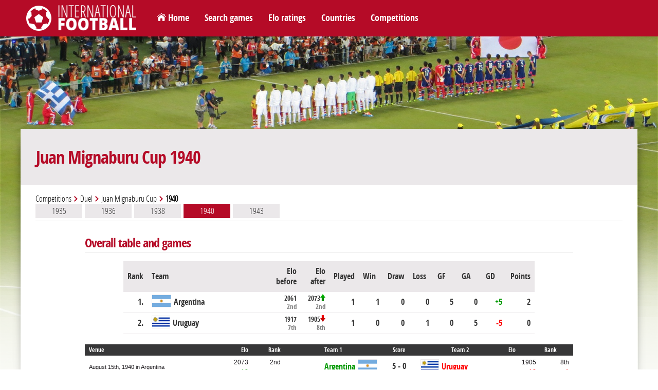

--- FILE ---
content_type: text/html; charset=utf-8
request_url: https://www.international-football.net/tournament?compet-id=Juan%20Mignaburu%20Cup&year=1940
body_size: 10593
content:
<!DOCTYPE html> 
<html lang="en">

<head>
<meta charset="UTF-8" />
<!--<meta content="user-scalable=yes, initial-scale=1.0, maximum-scale=1.0, width=device-width" name="viewport" /> -->
<meta name="viewport" content="width=device-width, initial-scale=1.0">
<title>Juan Mignaburu Cup 1940</title>
<meta http-equiv="resource-type" content="document" />
<meta name="description" content="" />
<meta name="keywords" content="" />
<meta name="robots" content="index,follow" />
<meta name="author" content="Oréalys" />
<meta name="Generator" content="Isens Evolution (http://www.isens-evolution.com/)" /> 
<!--[if lt IE 9]><script src="http://html5shim.googlecode.com/svn/trunk/html5.js"></script><![endif]-->
<link rel="shortcut icon" href="template/footinter-template/img/intfoot-icon.ico" type="image/vnd.microsoft.icon" /> 
<link rel="apple-touch-icon" href="template/footinter-template/img/intfoot-icon-180.png" />
<link rel="apple-touch-icon" sizes="167x167" href="template/footinter-template/img/intfoot-icon-167.png" />
<link rel="apple-touch-icon" sizes="152x152" href="template/footinter-template/img/intfoot-icon-152.png" />
<link rel="apple-touch-icon" sizes="120x120" href="template/footinter-template/img/intfoot-icon-120.png" />
<link rel="apple-touch-icon" sizes="80x80" href="template/footinter-template/img/intfoot-icon-80.png" />
<link rel="apple-touch-icon" sizes="76x76" href="template/footinter-template/img/intfoot-icon-76.png" />
<link rel="apple-touch-icon" sizes="40x40" href="template/footinter-template/img/intfoot-icon-40.png" />

<link rel="stylesheet" type="text/css" href="/template/footinter-template/style.css?date=2019-11-10" />
<link rel="stylesheet" type="text/css" href="/template/footinter-template/css/layout.css?date=2019-04-15" />
<link rel="stylesheet" type="text/css" href="/template/footinter-template/css/modules.css" />
<link rel="stylesheet" type="text/css" href="/template/footinter-template/css/local-en.css" />
<link rel="stylesheet" type="text/css" media="print" href="/template/footinter-template/css/print.css" />
<link  href="/template/footinter-template//plugins/fancybox/jquery.fancybox.min.css" rel="stylesheet">
<link rel="stylesheet" type="text/css" href="/template/footinter-template/css/responsive.css?date=2019-11-10" />
<!--[if gte IE 9]>
<link rel="stylesheet" type="text/css" href="/template/footinter-template/css/ie9.css" />
<![endif]-->

<script type="text/javascript" src="/script.js"></script>
<script type="text/javascript" src="https://ajax.googleapis.com/ajax/libs/jquery/3.3.1/jquery.min.js"></script>
<script type="text/javascript" src="/template/footinter-template/js/functions-dev.js?date=2019-11-01"></script>
<script type="text/javascript" src="/template/footinter-template/js/menu.js?date=2018-11-17"></script>
<script type="text/javascript" src="/template/footinter-template//plugins/fancybox/jquery.fancybox.min.js"></script>
<script type="text/javascript" src="/template/footinter-template//plugins/flot/jquery.flot.js"></script>
<script type="text/javascript" src="/template/footinter-template//plugins/flot/jquery.flot.time.js"></script>
	
<link rel="home" href="http://www.international-football.net/" />
<link rel="index" href="{lien-plan}" />
<!-- Global site tag (gtag.js) - Google Analytics -->
<script async src="https://www.googletagmanager.com/gtag/js?id=G-2EL2Y0X1NV"></script>
<script>
  window.dataLayer = window.dataLayer || [];
  function gtag(){dataLayer.push(arguments);}
  gtag('js', new Date());

  gtag('config', 'G-2EL2Y0X1NV');
</script>

<!-- Old Google Analytics tag (isogram) -->
<script>
  (function(i,s,o,g,r,a,m){i['GoogleAnalyticsObject']=r;i[r]=i[r]||function(){
  (i[r].q=i[r].q||[]).push(arguments)},i[r].l=1*new Date();a=s.createElement(o),
  m=s.getElementsByTagName(o)[0];a.async=1;a.src=g;m.parentNode.insertBefore(a,m)
  })(window,document,'script','//www.google-analytics.com/analytics.js','ga');

  ga('create', 'UA-35910582-2', 'auto');
  ga('require', 'displayfeatures');
  ga('send', 'pageview');
</script>
</head>
<body class="common page   type-theme-3">

<div id="bg-degrade">
	<div id="bg">
		<img src="/template/footinter-template/theme/background-default.jpg" alt="" />
	</div>
	<div id="degrade-blanc">
	</div>
</div>
	
<div id="global-container">
	
	<div id="header">
		
		<header id="header-inner">
		
			<div id="logo-container">
				<h1 id="logo">
					<a href="http://www.international-football.net/" accesskey="0">
						<img src="/template/footinter-template/img/logo-footinter.png" alt="International Football " />
						<span class="titre">International Football </span>
					</a>
				</h1>
			</div>
			
			<div id="header-liens">
				<ul>
	<li><a href="https://www.international-football.net/" id="homelink">Home</a></li>
	<li><a href="https://www.international-football.net/search-matches">Search games</a></li>
	<li><a href="https://www.international-football.net/elo-ratings-table" id="elo-tab" onmouseenter="OpenMenu('header-elo', 'elo-tab'); CloseMenu('header-countries', 'countries-tab'); CloseMenu('header-competitions', 'competitions-tab')">Elo ratings</a></li>
	<li><a href="https://www.international-football.net/countries" id="countries-tab" onmouseenter="OpenMenu('header-countries', 'countries-tab'); CloseMenu('header-elo', 'elo-tab'); CloseMenu('header-competitions', 'competitions-tab')">Countries</a></li>
	<li><a href="https://www.international-football.net/competitions" id="competitions-tab" onmouseenter="OpenMenu('header-competitions', 'competitions-tab'); CloseMenu('header-elo', 'elo-tab'); CloseMenu('header-countries', 'countries-tab')">Competitions</a></li>
	<!--<li><a href="https://www.international-football.net/social-clubs-2019">Social clubs</a></li>-->
</ul>
			</div>
			<!--
			<div id="header-log">
					
	<form action="" id="session-login" method="post">
		<input type="hidden" name="logged" value="1" />
		<table>
			<tbody>
				<tr>
					<td><label for="form-login"><strong>Login</strong></label></td>
					<td><input class="mandatory text" id="form-login" name="login" type="text" /></td>
					<td><a href="https://www.international-football.net/my-profile#register"><strong>Register</strong></a></td>
				</tr>
				<tr>
					<td><label for="form-password"><strong>Password</strong></label></td>
					<td><input class="mandatory text" id="form-password" name="password" type="password" /></td>
					<td><button type="submit">Log in</button></td>
				</tr>
			</tbody>
		</table>
	</form>
				</div>
			-->
			<div class="clear"></div>
			<div id="header-elo" onmouseleave="CloseMenu('header-elo', 'elo-tab')">
<ul>
	<li>
		<a class="confed" href="https://www.international-football.net/elo-ratings-table" style="width: 244px;">
			<div class="entry-label"><img src="https://www.international-football.net/template/footinter-template/img/fleche-blanche.png" style="margin: 0px 4px;" />Elo ratings table</div>
		</a>
	</li>
	<li>
		<a class="confed" href="https://www.international-football.net/average-elo-ratings" style="width: 244px;">
			<div class="entry-label"><img src="https://www.international-football.net/template/footinter-template/img/fleche-blanche.png" style="margin: 0px 4px;" />Average Elo ratings by period</div>
		</a>
	</li>
	<li>
		<a class="confed" href="https://www.international-football.net/elo-ratings-calculator" style="width: 244px;">
			<div class="entry-label"><img src="https://www.international-football.net/template/footinter-template/img/fleche-blanche.png" style="margin: 0px 4px;" />Elo ratings calculator</div>
		</a>
	</li>
</ul>
</div>
<div class="clear"></div>
			<div id="header-countries" onmouseleave="CloseMenu('header-countries', 'countries-tab')">
<ul><li><a class="confed" href="https://www.international-football.net/countries#AFC"
		onmouseenter="OpenList('menu-AFC')"
		onmouseleave="CloseList('menu-AFC')"
		><div class="entry-img"><img src="https://www.international-football.net/images/logos/AFC-2002-now.png" alt="AFC" /></div><div class="entry-label">AFC</div></a></li><li><a class="confed" href="https://www.international-football.net/countries#CAF"
		onmouseenter="OpenList('menu-CAF')"
		onmouseleave="CloseList('menu-CAF')"
		><div class="entry-img"><img src="https://www.international-football.net/images/logos/CAF-2009-now.png" alt="CAF" /></div><div class="entry-label">CAF</div></a></li><li><a class="confed" href="https://www.international-football.net/countries#CONCACAF"
		onmouseenter="OpenList('menu-CONCACAF')"
		onmouseleave="CloseList('menu-CONCACAF')"
		><div class="entry-img"><img src="https://www.international-football.net/images/logos/CONCACAF-2018-now.png" alt="CONCACAF" /></div><div class="entry-label">CONCACAF</div></a></li><li><a class="confed" href="https://www.international-football.net/countries#CONMEBOL"
		onmouseenter="OpenList('menu-CONMEBOL')"
		onmouseleave="CloseList('menu-CONMEBOL')"
		><div class="entry-img"><img src="https://www.international-football.net/images/logos/CONMEBOL-2017-now.png" alt="CONMEBOL" /></div><div class="entry-label">CONMEBOL</div></a></li><li><a class="confed" href="https://www.international-football.net/countries#OFC"
		onmouseenter="OpenList('menu-OFC')"
		onmouseleave="CloseList('menu-OFC')"
		><div class="entry-img"><img src="https://www.international-football.net/images/logos/OFC-2011-now.png" alt="OFC" /></div><div class="entry-label">OFC</div></a></li><li><a class="confed" href="https://www.international-football.net/countries#UEFA"
		onmouseenter="OpenList('menu-UEFA')"
		onmouseleave="CloseList('menu-UEFA')"
		><div class="entry-img"><img src="https://www.international-football.net/images/logos/UEFA-2012-now.png" alt="UEFA" /></div><div class="entry-label">UEFA</div></a></li><li><a class="confed" href="https://www.international-football.net/countries#Unaffiliated"
		onmouseenter="OpenList('menu-Unaffiliated')"
		onmouseleave="CloseList('menu-Unaffiliated')"
		><div class="entry-img"><img src="https://www.international-football.net/images/logos/unaffiliated.png" alt="Unaffiliated" /></div><div class="entry-label">Unaffiliated</div></a></li></ul><div class="clear"></div><div class="country-list" id="menu-AFC"><ul><li><a href="https://www.international-football.net/country?team=Afghanistan"><div class="entry-flag" style="width: 20px"><img style="margin-left: -0px;" src="https://www.international-football.net/images/drapeaux/drapeaux-AFC.gif" alt="Afghanistan" /></div><div class="entry-label">Afghanistan</div></a></li><li><a href="https://www.international-football.net/country?team=Australia"><div class="entry-flag" style="width: 20px"><img style="margin-left: -20px;" src="https://www.international-football.net/images/drapeaux/drapeaux-AFC.gif" alt="Australia" /></div><div class="entry-label">Australia</div></a></li><li><a href="https://www.international-football.net/country?team=Bahrain"><div class="entry-flag" style="width: 20px"><img style="margin-left: -40px;" src="https://www.international-football.net/images/drapeaux/drapeaux-AFC.gif" alt="Bahrain" /></div><div class="entry-label">Bahrain</div></a></li><li><a href="https://www.international-football.net/country?team=Bangladesh"><div class="entry-flag" style="width: 20px"><img style="margin-left: -60px;" src="https://www.international-football.net/images/drapeaux/drapeaux-AFC.gif" alt="Bangladesh" /></div><div class="entry-label">Bangladesh</div></a></li><li><a href="https://www.international-football.net/country?team=Bhutan"><div class="entry-flag" style="width: 20px"><img style="margin-left: -80px;" src="https://www.international-football.net/images/drapeaux/drapeaux-AFC.gif" alt="Bhutan" /></div><div class="entry-label">Bhutan</div></a></li><li><a href="https://www.international-football.net/country?team=Brunei"><div class="entry-flag" style="width: 20px"><img style="margin-left: -100px;" src="https://www.international-football.net/images/drapeaux/drapeaux-AFC.gif" alt="Brunei" /></div><div class="entry-label">Brunei</div></a></li><li><a href="https://www.international-football.net/country?team=Cambodia"><div class="entry-flag" style="width: 20px"><img style="margin-left: -120px;" src="https://www.international-football.net/images/drapeaux/drapeaux-AFC.gif" alt="Cambodia" /></div><div class="entry-label">Cambodia</div></a></li><li><a href="https://www.international-football.net/country?team=China"><div class="entry-flag" style="width: 20px"><img style="margin-left: -140px;" src="https://www.international-football.net/images/drapeaux/drapeaux-AFC.gif" alt="China" /></div><div class="entry-label">China</div></a></li><li><a href="https://www.international-football.net/country?team=Chinese Taipei"><div class="entry-flag" style="width: 20px"><img style="margin-left: -160px;" src="https://www.international-football.net/images/drapeaux/drapeaux-AFC.gif" alt="Chinese Taipei" /></div><div class="entry-label">Chinese Taipei</div></a></li><li><a href="https://www.international-football.net/country?team=Guam"><div class="entry-flag" style="width: 20px"><img style="margin-left: -180px;" src="https://www.international-football.net/images/drapeaux/drapeaux-AFC.gif" alt="Guam" /></div><div class="entry-label">Guam</div></a></li><li><a href="https://www.international-football.net/country?team=Hong Kong"><div class="entry-flag" style="width: 20px"><img style="margin-left: -200px;" src="https://www.international-football.net/images/drapeaux/drapeaux-AFC.gif" alt="Hong Kong" /></div><div class="entry-label">Hong Kong</div></a></li><li><a href="https://www.international-football.net/country?team=India"><div class="entry-flag" style="width: 20px"><img style="margin-left: -220px;" src="https://www.international-football.net/images/drapeaux/drapeaux-AFC.gif" alt="India" /></div><div class="entry-label">India</div></a></li><li><a href="https://www.international-football.net/country?team=Indonesia"><div class="entry-flag" style="width: 20px"><img style="margin-left: -240px;" src="https://www.international-football.net/images/drapeaux/drapeaux-AFC.gif" alt="Indonesia" /></div><div class="entry-label">Indonesia</div></a></li><li><a href="https://www.international-football.net/country?team=Iran"><div class="entry-flag" style="width: 20px"><img style="margin-left: -260px;" src="https://www.international-football.net/images/drapeaux/drapeaux-AFC.gif" alt="Iran" /></div><div class="entry-label">Iran</div></a></li><li><a href="https://www.international-football.net/country?team=Iraq"><div class="entry-flag" style="width: 20px"><img style="margin-left: -280px;" src="https://www.international-football.net/images/drapeaux/drapeaux-AFC.gif" alt="Iraq" /></div><div class="entry-label">Iraq</div></a></li><li><a href="https://www.international-football.net/country?team=Japan"><div class="entry-flag" style="width: 20px"><img style="margin-left: -300px;" src="https://www.international-football.net/images/drapeaux/drapeaux-AFC.gif" alt="Japan" /></div><div class="entry-label">Japan</div></a></li><li><a href="https://www.international-football.net/country?team=Jordan"><div class="entry-flag" style="width: 20px"><img style="margin-left: -320px;" src="https://www.international-football.net/images/drapeaux/drapeaux-AFC.gif" alt="Jordan" /></div><div class="entry-label">Jordan</div></a></li><li><a href="https://www.international-football.net/country?team=Kuwait"><div class="entry-flag" style="width: 20px"><img style="margin-left: -340px;" src="https://www.international-football.net/images/drapeaux/drapeaux-AFC.gif" alt="Kuwait" /></div><div class="entry-label">Kuwait</div></a></li><li><a href="https://www.international-football.net/country?team=Kyrgyzstan"><div class="entry-flag" style="width: 20px"><img style="margin-left: -360px;" src="https://www.international-football.net/images/drapeaux/drapeaux-AFC.gif" alt="Kyrgyzstan" /></div><div class="entry-label">Kyrgyzstan</div></a></li><li><a href="https://www.international-football.net/country?team=Laos"><div class="entry-flag" style="width: 20px"><img style="margin-left: -380px;" src="https://www.international-football.net/images/drapeaux/drapeaux-AFC.gif" alt="Laos" /></div><div class="entry-label">Laos</div></a></li><li><a href="https://www.international-football.net/country?team=Lebanon"><div class="entry-flag" style="width: 20px"><img style="margin-left: -400px;" src="https://www.international-football.net/images/drapeaux/drapeaux-AFC.gif" alt="Lebanon" /></div><div class="entry-label">Lebanon</div></a></li><li><a href="https://www.international-football.net/country?team=Macau"><div class="entry-flag" style="width: 20px"><img style="margin-left: -420px;" src="https://www.international-football.net/images/drapeaux/drapeaux-AFC.gif" alt="Macau" /></div><div class="entry-label">Macau</div></a></li><li><a href="https://www.international-football.net/country?team=Malaysia"><div class="entry-flag" style="width: 20px"><img style="margin-left: -440px;" src="https://www.international-football.net/images/drapeaux/drapeaux-AFC.gif" alt="Malaysia" /></div><div class="entry-label">Malaysia</div></a></li><li><a href="https://www.international-football.net/country?team=Maldives"><div class="entry-flag" style="width: 20px"><img style="margin-left: -460px;" src="https://www.international-football.net/images/drapeaux/drapeaux-AFC.gif" alt="Maldives" /></div><div class="entry-label">Maldives</div></a></li><li><a href="https://www.international-football.net/country?team=Mongolia"><div class="entry-flag" style="width: 20px"><img style="margin-left: -480px;" src="https://www.international-football.net/images/drapeaux/drapeaux-AFC.gif" alt="Mongolia" /></div><div class="entry-label">Mongolia</div></a></li><li><a href="https://www.international-football.net/country?team=Myanmar"><div class="entry-flag" style="width: 20px"><img style="margin-left: -500px;" src="https://www.international-football.net/images/drapeaux/drapeaux-AFC.gif" alt="Myanmar" /></div><div class="entry-label">Myanmar</div></a></li><li><a href="https://www.international-football.net/country?team=Nepal"><div class="entry-flag" style="width: 20px"><img style="margin-left: -520px;" src="https://www.international-football.net/images/drapeaux/drapeaux-AFC.gif" alt="Nepal" /></div><div class="entry-label">Nepal</div></a></li><li><a href="https://www.international-football.net/country?team=North Korea"><div class="entry-flag" style="width: 20px"><img style="margin-left: -540px;" src="https://www.international-football.net/images/drapeaux/drapeaux-AFC.gif" alt="North Korea" /></div><div class="entry-label">North Korea</div></a></li><li><a href="https://www.international-football.net/country?team=Oman"><div class="entry-flag" style="width: 20px"><img style="margin-left: -560px;" src="https://www.international-football.net/images/drapeaux/drapeaux-AFC.gif" alt="Oman" /></div><div class="entry-label">Oman</div></a></li><li><a href="https://www.international-football.net/country?team=Pakistan"><div class="entry-flag" style="width: 20px"><img style="margin-left: -580px;" src="https://www.international-football.net/images/drapeaux/drapeaux-AFC.gif" alt="Pakistan" /></div><div class="entry-label">Pakistan</div></a></li><li><a href="https://www.international-football.net/country?team=Palestine"><div class="entry-flag" style="width: 20px"><img style="margin-left: -600px;" src="https://www.international-football.net/images/drapeaux/drapeaux-AFC.gif" alt="Palestine" /></div><div class="entry-label">Palestine</div></a></li><li><a href="https://www.international-football.net/country?team=Philippines"><div class="entry-flag" style="width: 20px"><img style="margin-left: -620px;" src="https://www.international-football.net/images/drapeaux/drapeaux-AFC.gif" alt="Philippines" /></div><div class="entry-label">Philippines</div></a></li><li><a href="https://www.international-football.net/country?team=Qatar"><div class="entry-flag" style="width: 20px"><img style="margin-left: -640px;" src="https://www.international-football.net/images/drapeaux/drapeaux-AFC.gif" alt="Qatar" /></div><div class="entry-label">Qatar</div></a></li><li><a href="https://www.international-football.net/country?team=Saudi Arabia"><div class="entry-flag" style="width: 20px"><img style="margin-left: -660px;" src="https://www.international-football.net/images/drapeaux/drapeaux-AFC.gif" alt="Saudi Arabia" /></div><div class="entry-label">Saudi Arabia</div></a></li><li><a href="https://www.international-football.net/country?team=Singapore"><div class="entry-flag" style="width: 20px"><img style="margin-left: -680px;" src="https://www.international-football.net/images/drapeaux/drapeaux-AFC.gif" alt="Singapore" /></div><div class="entry-label">Singapore</div></a></li><li><a href="https://www.international-football.net/country?team=South Korea"><div class="entry-flag" style="width: 20px"><img style="margin-left: -700px;" src="https://www.international-football.net/images/drapeaux/drapeaux-AFC.gif" alt="South Korea" /></div><div class="entry-label">South Korea</div></a></li><li><a href="https://www.international-football.net/country?team=Sri Lanka"><div class="entry-flag" style="width: 20px"><img style="margin-left: -720px;" src="https://www.international-football.net/images/drapeaux/drapeaux-AFC.gif" alt="Sri Lanka" /></div><div class="entry-label">Sri Lanka</div></a></li><li><a href="https://www.international-football.net/country?team=Syria"><div class="entry-flag" style="width: 20px"><img style="margin-left: -740px;" src="https://www.international-football.net/images/drapeaux/drapeaux-AFC.gif" alt="Syria" /></div><div class="entry-label">Syria</div></a></li><li><a href="https://www.international-football.net/country?team=Tajikistan"><div class="entry-flag" style="width: 20px"><img style="margin-left: -760px;" src="https://www.international-football.net/images/drapeaux/drapeaux-AFC.gif" alt="Tajikistan" /></div><div class="entry-label">Tajikistan</div></a></li><li><a href="https://www.international-football.net/country?team=Thailand"><div class="entry-flag" style="width: 20px"><img style="margin-left: -780px;" src="https://www.international-football.net/images/drapeaux/drapeaux-AFC.gif" alt="Thailand" /></div><div class="entry-label">Thailand</div></a></li><li><a href="https://www.international-football.net/country?team=Timor-Leste"><div class="entry-flag" style="width: 20px"><img style="margin-left: -800px;" src="https://www.international-football.net/images/drapeaux/drapeaux-AFC.gif" alt="Timor-Leste" /></div><div class="entry-label">Timor-Leste</div></a></li><li><a href="https://www.international-football.net/country?team=Turkmenistan"><div class="entry-flag" style="width: 20px"><img style="margin-left: -820px;" src="https://www.international-football.net/images/drapeaux/drapeaux-AFC.gif" alt="Turkmenistan" /></div><div class="entry-label">Turkmenistan</div></a></li><li><a href="https://www.international-football.net/country?team=United Arab Emirates"><div class="entry-flag" style="width: 20px"><img style="margin-left: -840px;" src="https://www.international-football.net/images/drapeaux/drapeaux-AFC.gif" alt="United Arab Emirates" /></div><div class="entry-label" style="font-size: 11px;" >United Arab Em&hellip;</div></a></li><li><a href="https://www.international-football.net/country?team=Uzbekistan"><div class="entry-flag" style="width: 20px"><img style="margin-left: -860px;" src="https://www.international-football.net/images/drapeaux/drapeaux-AFC.gif" alt="Uzbekistan" /></div><div class="entry-label">Uzbekistan</div></a></li><li><a href="https://www.international-football.net/country?team=Vietnam"><div class="entry-flag" style="width: 20px"><img style="margin-left: -880px;" src="https://www.international-football.net/images/drapeaux/drapeaux-AFC.gif" alt="Vietnam" /></div><div class="entry-label">Vietnam</div></a></li><li><a href="https://www.international-football.net/country?team=Yemen"><div class="entry-flag" style="width: 20px"><img style="margin-left: -900px;" src="https://www.international-football.net/images/drapeaux/drapeaux-AFC.gif" alt="Yemen" /></div><div class="entry-label">Yemen</div></a></li></ul></div><div class="country-list" id="menu-CAF"><ul><li><a href="https://www.international-football.net/country?team=Algeria"><div class="entry-flag" style="width: 20px"><img style="margin-left: -0px;" src="https://www.international-football.net/images/drapeaux/drapeaux-CAF-2018.gif" alt="Algeria" /></div><div class="entry-label">Algeria</div></a></li><li><a href="https://www.international-football.net/country?team=Angola"><div class="entry-flag" style="width: 20px"><img style="margin-left: -20px;" src="https://www.international-football.net/images/drapeaux/drapeaux-CAF-2018.gif" alt="Angola" /></div><div class="entry-label">Angola</div></a></li><li><a href="https://www.international-football.net/country?team=Benin"><div class="entry-flag" style="width: 20px"><img style="margin-left: -40px;" src="https://www.international-football.net/images/drapeaux/drapeaux-CAF-2018.gif" alt="Benin" /></div><div class="entry-label">Benin</div></a></li><li><a href="https://www.international-football.net/country?team=Botswana"><div class="entry-flag" style="width: 20px"><img style="margin-left: -60px;" src="https://www.international-football.net/images/drapeaux/drapeaux-CAF-2018.gif" alt="Botswana" /></div><div class="entry-label">Botswana</div></a></li><li><a href="https://www.international-football.net/country?team=Burkina Faso"><div class="entry-flag" style="width: 20px"><img style="margin-left: -80px;" src="https://www.international-football.net/images/drapeaux/drapeaux-CAF-2018.gif" alt="Burkina Faso" /></div><div class="entry-label">Burkina Faso</div></a></li><li><a href="https://www.international-football.net/country?team=Burundi"><div class="entry-flag" style="width: 20px"><img style="margin-left: -100px;" src="https://www.international-football.net/images/drapeaux/drapeaux-CAF-2018.gif" alt="Burundi" /></div><div class="entry-label">Burundi</div></a></li><li><a href="https://www.international-football.net/country?team=Cameroon"><div class="entry-flag" style="width: 20px"><img style="margin-left: -120px;" src="https://www.international-football.net/images/drapeaux/drapeaux-CAF-2018.gif" alt="Cameroon" /></div><div class="entry-label">Cameroon</div></a></li><li><a href="https://www.international-football.net/country?team=Cape Verde"><div class="entry-flag" style="width: 20px"><img style="margin-left: -140px;" src="https://www.international-football.net/images/drapeaux/drapeaux-CAF-2018.gif" alt="Cape Verde" /></div><div class="entry-label">Cape Verde</div></a></li><li><a href="https://www.international-football.net/country?team=Central African Republic"><div class="entry-flag" style="width: 20px"><img style="margin-left: -160px;" src="https://www.international-football.net/images/drapeaux/drapeaux-CAF-2018.gif" alt="Central African Republic" /></div><div class="entry-label" style="font-size: 11px;" >Central Africa&hellip;</div></a></li><li><a href="https://www.international-football.net/country?team=Chad"><div class="entry-flag" style="width: 20px"><img style="margin-left: -180px;" src="https://www.international-football.net/images/drapeaux/drapeaux-CAF-2018.gif" alt="Chad" /></div><div class="entry-label">Chad</div></a></li><li><a href="https://www.international-football.net/country?team=Comoros"><div class="entry-flag" style="width: 20px"><img style="margin-left: -200px;" src="https://www.international-football.net/images/drapeaux/drapeaux-CAF-2018.gif" alt="Comoros" /></div><div class="entry-label">Comoros</div></a></li><li><a href="https://www.international-football.net/country?team=Congo"><div class="entry-flag" style="width: 20px"><img style="margin-left: -220px;" src="https://www.international-football.net/images/drapeaux/drapeaux-CAF-2018.gif" alt="Congo" /></div><div class="entry-label">Congo</div></a></li><li><a href="https://www.international-football.net/country?team=Dem. Rep. of Congo"><div class="entry-flag" style="width: 20px"><img style="margin-left: -240px;" src="https://www.international-football.net/images/drapeaux/drapeaux-CAF-2018.gif" alt="Dem. Rep. of Congo" /></div><div class="entry-label" style="font-size: 11px;" >Dem. Rep. of C&hellip;</div></a></li><li><a href="https://www.international-football.net/country?team=Djibouti"><div class="entry-flag" style="width: 20px"><img style="margin-left: -260px;" src="https://www.international-football.net/images/drapeaux/drapeaux-CAF-2018.gif" alt="Djibouti" /></div><div class="entry-label">Djibouti</div></a></li><li><a href="https://www.international-football.net/country?team=Egypt"><div class="entry-flag" style="width: 20px"><img style="margin-left: -280px;" src="https://www.international-football.net/images/drapeaux/drapeaux-CAF-2018.gif" alt="Egypt" /></div><div class="entry-label">Egypt</div></a></li><li><a href="https://www.international-football.net/country?team=Equatorial Guinea"><div class="entry-flag" style="width: 20px"><img style="margin-left: -300px;" src="https://www.international-football.net/images/drapeaux/drapeaux-CAF-2018.gif" alt="Equatorial Guinea" /></div><div class="entry-label" style="font-size: 11px;" >Equatorial Gui&hellip;</div></a></li><li><a href="https://www.international-football.net/country?team=Eritrea"><div class="entry-flag" style="width: 20px"><img style="margin-left: -320px;" src="https://www.international-football.net/images/drapeaux/drapeaux-CAF-2018.gif" alt="Eritrea" /></div><div class="entry-label">Eritrea</div></a></li><li><a href="https://www.international-football.net/country?team=Eswatini"><div class="entry-flag" style="width: 20px"><img style="margin-left: -340px;" src="https://www.international-football.net/images/drapeaux/drapeaux-CAF-2018.gif" alt="Eswatini" /></div><div class="entry-label">Eswatini</div></a></li><li><a href="https://www.international-football.net/country?team=Ethiopia"><div class="entry-flag" style="width: 20px"><img style="margin-left: -360px;" src="https://www.international-football.net/images/drapeaux/drapeaux-CAF-2018.gif" alt="Ethiopia" /></div><div class="entry-label">Ethiopia</div></a></li><li><a href="https://www.international-football.net/country?team=Gabon"><div class="entry-flag" style="width: 20px"><img style="margin-left: -380px;" src="https://www.international-football.net/images/drapeaux/drapeaux-CAF-2018.gif" alt="Gabon" /></div><div class="entry-label">Gabon</div></a></li><li><a href="https://www.international-football.net/country?team=Gambia"><div class="entry-flag" style="width: 20px"><img style="margin-left: -400px;" src="https://www.international-football.net/images/drapeaux/drapeaux-CAF-2018.gif" alt="Gambia" /></div><div class="entry-label">Gambia</div></a></li><li><a href="https://www.international-football.net/country?team=Ghana"><div class="entry-flag" style="width: 20px"><img style="margin-left: -420px;" src="https://www.international-football.net/images/drapeaux/drapeaux-CAF-2018.gif" alt="Ghana" /></div><div class="entry-label">Ghana</div></a></li><li><a href="https://www.international-football.net/country?team=Guinea"><div class="entry-flag" style="width: 20px"><img style="margin-left: -440px;" src="https://www.international-football.net/images/drapeaux/drapeaux-CAF-2018.gif" alt="Guinea" /></div><div class="entry-label">Guinea</div></a></li><li><a href="https://www.international-football.net/country?team=Guinea-Bissau"><div class="entry-flag" style="width: 20px"><img style="margin-left: -460px;" src="https://www.international-football.net/images/drapeaux/drapeaux-CAF-2018.gif" alt="Guinea-Bissau" /></div><div class="entry-label">Guinea-Bissau</div></a></li><li><a href="https://www.international-football.net/country?team=Ivory Coast"><div class="entry-flag" style="width: 20px"><img style="margin-left: -480px;" src="https://www.international-football.net/images/drapeaux/drapeaux-CAF-2018.gif" alt="Ivory Coast" /></div><div class="entry-label">Ivory Coast</div></a></li><li><a href="https://www.international-football.net/country?team=Kenya"><div class="entry-flag" style="width: 20px"><img style="margin-left: -500px;" src="https://www.international-football.net/images/drapeaux/drapeaux-CAF-2018.gif" alt="Kenya" /></div><div class="entry-label">Kenya</div></a></li><li><a href="https://www.international-football.net/country?team=Lesotho"><div class="entry-flag" style="width: 20px"><img style="margin-left: -520px;" src="https://www.international-football.net/images/drapeaux/drapeaux-CAF-2018.gif" alt="Lesotho" /></div><div class="entry-label">Lesotho</div></a></li><li><a href="https://www.international-football.net/country?team=Liberia"><div class="entry-flag" style="width: 20px"><img style="margin-left: -540px;" src="https://www.international-football.net/images/drapeaux/drapeaux-CAF-2018.gif" alt="Liberia" /></div><div class="entry-label">Liberia</div></a></li><li><a href="https://www.international-football.net/country?team=Libya"><div class="entry-flag" style="width: 20px"><img style="margin-left: -560px;" src="https://www.international-football.net/images/drapeaux/drapeaux-CAF-2018.gif" alt="Libya" /></div><div class="entry-label">Libya</div></a></li><li><a href="https://www.international-football.net/country?team=Madagascar"><div class="entry-flag" style="width: 20px"><img style="margin-left: -580px;" src="https://www.international-football.net/images/drapeaux/drapeaux-CAF-2018.gif" alt="Madagascar" /></div><div class="entry-label">Madagascar</div></a></li><li><a href="https://www.international-football.net/country?team=Malawi"><div class="entry-flag" style="width: 20px"><img style="margin-left: -600px;" src="https://www.international-football.net/images/drapeaux/drapeaux-CAF-2018.gif" alt="Malawi" /></div><div class="entry-label">Malawi</div></a></li><li><a href="https://www.international-football.net/country?team=Mali"><div class="entry-flag" style="width: 20px"><img style="margin-left: -620px;" src="https://www.international-football.net/images/drapeaux/drapeaux-CAF-2018.gif" alt="Mali" /></div><div class="entry-label">Mali</div></a></li><li><a href="https://www.international-football.net/country?team=Mauritania"><div class="entry-flag" style="width: 20px"><img style="margin-left: -640px;" src="https://www.international-football.net/images/drapeaux/drapeaux-CAF-2018.gif" alt="Mauritania" /></div><div class="entry-label">Mauritania</div></a></li><li><a href="https://www.international-football.net/country?team=Mauritius"><div class="entry-flag" style="width: 20px"><img style="margin-left: -660px;" src="https://www.international-football.net/images/drapeaux/drapeaux-CAF-2018.gif" alt="Mauritius" /></div><div class="entry-label">Mauritius</div></a></li><li><a href="https://www.international-football.net/country?team=Morocco"><div class="entry-flag" style="width: 20px"><img style="margin-left: -680px;" src="https://www.international-football.net/images/drapeaux/drapeaux-CAF-2018.gif" alt="Morocco" /></div><div class="entry-label">Morocco</div></a></li><li><a href="https://www.international-football.net/country?team=Mozambique"><div class="entry-flag" style="width: 20px"><img style="margin-left: -700px;" src="https://www.international-football.net/images/drapeaux/drapeaux-CAF-2018.gif" alt="Mozambique" /></div><div class="entry-label">Mozambique</div></a></li><li><a href="https://www.international-football.net/country?team=Namibia"><div class="entry-flag" style="width: 20px"><img style="margin-left: -720px;" src="https://www.international-football.net/images/drapeaux/drapeaux-CAF-2018.gif" alt="Namibia" /></div><div class="entry-label">Namibia</div></a></li><li><a href="https://www.international-football.net/country?team=Niger"><div class="entry-flag" style="width: 20px"><img style="margin-left: -740px;" src="https://www.international-football.net/images/drapeaux/drapeaux-CAF-2018.gif" alt="Niger" /></div><div class="entry-label">Niger</div></a></li><li><a href="https://www.international-football.net/country?team=Nigeria"><div class="entry-flag" style="width: 20px"><img style="margin-left: -760px;" src="https://www.international-football.net/images/drapeaux/drapeaux-CAF-2018.gif" alt="Nigeria" /></div><div class="entry-label">Nigeria</div></a></li><li><a href="https://www.international-football.net/country?team=Rwanda"><div class="entry-flag" style="width: 20px"><img style="margin-left: -780px;" src="https://www.international-football.net/images/drapeaux/drapeaux-CAF-2018.gif" alt="Rwanda" /></div><div class="entry-label">Rwanda</div></a></li><li><a href="https://www.international-football.net/country?team=São Tomé e Príncipe"><div class="entry-flag" style="width: 20px"><img style="margin-left: -800px;" src="https://www.international-football.net/images/drapeaux/drapeaux-CAF-2018.gif" alt="São Tomé e Príncipe" /></div><div class="entry-label" style="font-size: 11px;" >São Tomé e P&hellip;</div></a></li><li><a href="https://www.international-football.net/country?team=Senegal"><div class="entry-flag" style="width: 20px"><img style="margin-left: -820px;" src="https://www.international-football.net/images/drapeaux/drapeaux-CAF-2018.gif" alt="Senegal" /></div><div class="entry-label">Senegal</div></a></li><li><a href="https://www.international-football.net/country?team=Seychelles"><div class="entry-flag" style="width: 20px"><img style="margin-left: -840px;" src="https://www.international-football.net/images/drapeaux/drapeaux-CAF-2018.gif" alt="Seychelles" /></div><div class="entry-label">Seychelles</div></a></li><li><a href="https://www.international-football.net/country?team=Sierra Leone"><div class="entry-flag" style="width: 20px"><img style="margin-left: -860px;" src="https://www.international-football.net/images/drapeaux/drapeaux-CAF-2018.gif" alt="Sierra Leone" /></div><div class="entry-label">Sierra Leone</div></a></li><li><a href="https://www.international-football.net/country?team=Somalia"><div class="entry-flag" style="width: 20px"><img style="margin-left: -880px;" src="https://www.international-football.net/images/drapeaux/drapeaux-CAF-2018.gif" alt="Somalia" /></div><div class="entry-label">Somalia</div></a></li><li><a href="https://www.international-football.net/country?team=South Africa"><div class="entry-flag" style="width: 20px"><img style="margin-left: -900px;" src="https://www.international-football.net/images/drapeaux/drapeaux-CAF-2018.gif" alt="South Africa" /></div><div class="entry-label">South Africa</div></a></li><li><a href="https://www.international-football.net/country?team=South Sudan"><div class="entry-flag" style="width: 20px"><img style="margin-left: -920px;" src="https://www.international-football.net/images/drapeaux/drapeaux-CAF-2018.gif" alt="South Sudan" /></div><div class="entry-label">South Sudan</div></a></li><li><a href="https://www.international-football.net/country?team=Sudan"><div class="entry-flag" style="width: 20px"><img style="margin-left: -940px;" src="https://www.international-football.net/images/drapeaux/drapeaux-CAF-2018.gif" alt="Sudan" /></div><div class="entry-label">Sudan</div></a></li><li><a href="https://www.international-football.net/country?team=Tanzania"><div class="entry-flag" style="width: 20px"><img style="margin-left: -960px;" src="https://www.international-football.net/images/drapeaux/drapeaux-CAF-2018.gif" alt="Tanzania" /></div><div class="entry-label">Tanzania</div></a></li><li><a href="https://www.international-football.net/country?team=Togo"><div class="entry-flag" style="width: 20px"><img style="margin-left: -980px;" src="https://www.international-football.net/images/drapeaux/drapeaux-CAF-2018.gif" alt="Togo" /></div><div class="entry-label">Togo</div></a></li><li><a href="https://www.international-football.net/country?team=Tunisia"><div class="entry-flag" style="width: 20px"><img style="margin-left: -1000px;" src="https://www.international-football.net/images/drapeaux/drapeaux-CAF-2018.gif" alt="Tunisia" /></div><div class="entry-label">Tunisia</div></a></li><li><a href="https://www.international-football.net/country?team=Uganda"><div class="entry-flag" style="width: 20px"><img style="margin-left: -1020px;" src="https://www.international-football.net/images/drapeaux/drapeaux-CAF-2018.gif" alt="Uganda" /></div><div class="entry-label">Uganda</div></a></li><li><a href="https://www.international-football.net/country?team=Zambia"><div class="entry-flag" style="width: 20px"><img style="margin-left: -1040px;" src="https://www.international-football.net/images/drapeaux/drapeaux-CAF-2018.gif" alt="Zambia" /></div><div class="entry-label">Zambia</div></a></li><li><a href="https://www.international-football.net/country?team=Zanzibar"><div class="entry-flag" style="width: 20px"><img style="margin-left: -1060px;" src="https://www.international-football.net/images/drapeaux/drapeaux-CAF-2018.gif" alt="Zanzibar" /></div><div class="entry-label">Zanzibar</div></a></li><li><a href="https://www.international-football.net/country?team=Zimbabwe"><div class="entry-flag" style="width: 20px"><img style="margin-left: -1080px;" src="https://www.international-football.net/images/drapeaux/drapeaux-CAF-2018.gif" alt="Zimbabwe" /></div><div class="entry-label">Zimbabwe</div></a></li></ul></div><div class="country-list" id="menu-CONCACAF"><ul><li><a href="https://www.international-football.net/country?team=Anguilla"><div class="entry-flag" style="width: 20px"><img style="margin-left: -0px;" src="https://www.international-football.net/images/drapeaux/drapeaux-CONCACAF.gif" alt="Anguilla" /></div><div class="entry-label">Anguilla</div></a></li><li><a href="https://www.international-football.net/country?team=Antigua and Barbuda"><div class="entry-flag" style="width: 20px"><img style="margin-left: -20px;" src="https://www.international-football.net/images/drapeaux/drapeaux-CONCACAF.gif" alt="Antigua and Barbuda" /></div><div class="entry-label" style="font-size: 11px;" >Antigua and Ba&hellip;</div></a></li><li><a href="https://www.international-football.net/country?team=Aruba"><div class="entry-flag" style="width: 20px"><img style="margin-left: -40px;" src="https://www.international-football.net/images/drapeaux/drapeaux-CONCACAF.gif" alt="Aruba" /></div><div class="entry-label">Aruba</div></a></li><li><a href="https://www.international-football.net/country?team=Bahamas"><div class="entry-flag" style="width: 20px"><img style="margin-left: -60px;" src="https://www.international-football.net/images/drapeaux/drapeaux-CONCACAF.gif" alt="Bahamas" /></div><div class="entry-label">Bahamas</div></a></li><li><a href="https://www.international-football.net/country?team=Barbados"><div class="entry-flag" style="width: 20px"><img style="margin-left: -80px;" src="https://www.international-football.net/images/drapeaux/drapeaux-CONCACAF.gif" alt="Barbados" /></div><div class="entry-label">Barbados</div></a></li><li><a href="https://www.international-football.net/country?team=Belize"><div class="entry-flag" style="width: 20px"><img style="margin-left: -100px;" src="https://www.international-football.net/images/drapeaux/drapeaux-CONCACAF.gif" alt="Belize" /></div><div class="entry-label">Belize</div></a></li><li><a href="https://www.international-football.net/country?team=Bermuda"><div class="entry-flag" style="width: 20px"><img style="margin-left: -120px;" src="https://www.international-football.net/images/drapeaux/drapeaux-CONCACAF.gif" alt="Bermuda" /></div><div class="entry-label">Bermuda</div></a></li><li><a href="https://www.international-football.net/country?team=Bonaire"><div class="entry-flag" style="width: 20px"><img style="margin-left: -140px;" src="https://www.international-football.net/images/drapeaux/drapeaux-CONCACAF.gif" alt="Bonaire" /></div><div class="entry-label">Bonaire</div></a></li><li><a href="https://www.international-football.net/country?team=British Virgin Islands"><div class="entry-flag" style="width: 20px"><img style="margin-left: -160px;" src="https://www.international-football.net/images/drapeaux/drapeaux-CONCACAF.gif" alt="British Virgin Islands" /></div><div class="entry-label" style="font-size: 11px;" >British Virgin&hellip;</div></a></li><li><a href="https://www.international-football.net/country?team=Canada"><div class="entry-flag" style="width: 20px"><img style="margin-left: -180px;" src="https://www.international-football.net/images/drapeaux/drapeaux-CONCACAF.gif" alt="Canada" /></div><div class="entry-label">Canada</div></a></li><li><a href="https://www.international-football.net/country?team=Cayman Islands"><div class="entry-flag" style="width: 20px"><img style="margin-left: -200px;" src="https://www.international-football.net/images/drapeaux/drapeaux-CONCACAF.gif" alt="Cayman Islands" /></div><div class="entry-label">Cayman Islands</div></a></li><li><a href="https://www.international-football.net/country?team=Costa Rica"><div class="entry-flag" style="width: 20px"><img style="margin-left: -220px;" src="https://www.international-football.net/images/drapeaux/drapeaux-CONCACAF.gif" alt="Costa Rica" /></div><div class="entry-label">Costa Rica</div></a></li><li><a href="https://www.international-football.net/country?team=Cuba"><div class="entry-flag" style="width: 20px"><img style="margin-left: -240px;" src="https://www.international-football.net/images/drapeaux/drapeaux-CONCACAF.gif" alt="Cuba" /></div><div class="entry-label">Cuba</div></a></li><li><a href="https://www.international-football.net/country?team=Curaçao"><div class="entry-flag" style="width: 20px"><img style="margin-left: -260px;" src="https://www.international-football.net/images/drapeaux/drapeaux-CONCACAF.gif" alt="Curaçao" /></div><div class="entry-label">Curaçao</div></a></li><li><a href="https://www.international-football.net/country?team=Dominica"><div class="entry-flag" style="width: 20px"><img style="margin-left: -280px;" src="https://www.international-football.net/images/drapeaux/drapeaux-CONCACAF.gif" alt="Dominica" /></div><div class="entry-label">Dominica</div></a></li><li><a href="https://www.international-football.net/country?team=Dominican Republic"><div class="entry-flag" style="width: 20px"><img style="margin-left: -300px;" src="https://www.international-football.net/images/drapeaux/drapeaux-CONCACAF.gif" alt="Dominican Republic" /></div><div class="entry-label" style="font-size: 11px;" >Dominican Repu&hellip;</div></a></li><li><a href="https://www.international-football.net/country?team=El Salvador"><div class="entry-flag" style="width: 20px"><img style="margin-left: -320px;" src="https://www.international-football.net/images/drapeaux/drapeaux-CONCACAF.gif" alt="El Salvador" /></div><div class="entry-label">El Salvador</div></a></li><li><a href="https://www.international-football.net/country?team=French Guiana"><div class="entry-flag" style="width: 20px"><img style="margin-left: -340px;" src="https://www.international-football.net/images/drapeaux/drapeaux-CONCACAF.gif" alt="French Guiana" /></div><div class="entry-label">French Guiana</div></a></li><li><a href="https://www.international-football.net/country?team=Grenada"><div class="entry-flag" style="width: 20px"><img style="margin-left: -360px;" src="https://www.international-football.net/images/drapeaux/drapeaux-CONCACAF.gif" alt="Grenada" /></div><div class="entry-label">Grenada</div></a></li><li><a href="https://www.international-football.net/country?team=Guadeloupe"><div class="entry-flag" style="width: 20px"><img style="margin-left: -380px;" src="https://www.international-football.net/images/drapeaux/drapeaux-CONCACAF.gif" alt="Guadeloupe" /></div><div class="entry-label">Guadeloupe</div></a></li><li><a href="https://www.international-football.net/country?team=Guatemala"><div class="entry-flag" style="width: 20px"><img style="margin-left: -400px;" src="https://www.international-football.net/images/drapeaux/drapeaux-CONCACAF.gif" alt="Guatemala" /></div><div class="entry-label">Guatemala</div></a></li><li><a href="https://www.international-football.net/country?team=Guyana"><div class="entry-flag" style="width: 20px"><img style="margin-left: -420px;" src="https://www.international-football.net/images/drapeaux/drapeaux-CONCACAF.gif" alt="Guyana" /></div><div class="entry-label">Guyana</div></a></li><li><a href="https://www.international-football.net/country?team=Haiti"><div class="entry-flag" style="width: 20px"><img style="margin-left: -440px;" src="https://www.international-football.net/images/drapeaux/drapeaux-CONCACAF.gif" alt="Haiti" /></div><div class="entry-label">Haiti</div></a></li><li><a href="https://www.international-football.net/country?team=Honduras"><div class="entry-flag" style="width: 20px"><img style="margin-left: -460px;" src="https://www.international-football.net/images/drapeaux/drapeaux-CONCACAF.gif" alt="Honduras" /></div><div class="entry-label">Honduras</div></a></li><li><a href="https://www.international-football.net/country?team=Jamaica"><div class="entry-flag" style="width: 20px"><img style="margin-left: -480px;" src="https://www.international-football.net/images/drapeaux/drapeaux-CONCACAF.gif" alt="Jamaica" /></div><div class="entry-label">Jamaica</div></a></li><li><a href="https://www.international-football.net/country?team=Martinique"><div class="entry-flag" style="width: 20px"><img style="margin-left: -500px;" src="https://www.international-football.net/images/drapeaux/drapeaux-CONCACAF.gif" alt="Martinique" /></div><div class="entry-label">Martinique</div></a></li><li><a href="https://www.international-football.net/country?team=Mexico"><div class="entry-flag" style="width: 20px"><img style="margin-left: -520px;" src="https://www.international-football.net/images/drapeaux/drapeaux-CONCACAF.gif" alt="Mexico" /></div><div class="entry-label">Mexico</div></a></li><li><a href="https://www.international-football.net/country?team=Montserrat"><div class="entry-flag" style="width: 20px"><img style="margin-left: -540px;" src="https://www.international-football.net/images/drapeaux/drapeaux-CONCACAF.gif" alt="Montserrat" /></div><div class="entry-label">Montserrat</div></a></li><li><a href="https://www.international-football.net/country?team=Nicaragua"><div class="entry-flag" style="width: 20px"><img style="margin-left: -560px;" src="https://www.international-football.net/images/drapeaux/drapeaux-CONCACAF.gif" alt="Nicaragua" /></div><div class="entry-label">Nicaragua</div></a></li><li><a href="https://www.international-football.net/country?team=Panama"><div class="entry-flag" style="width: 20px"><img style="margin-left: -580px;" src="https://www.international-football.net/images/drapeaux/drapeaux-CONCACAF.gif" alt="Panama" /></div><div class="entry-label">Panama</div></a></li><li><a href="https://www.international-football.net/country?team=Puerto Rico"><div class="entry-flag" style="width: 20px"><img style="margin-left: -600px;" src="https://www.international-football.net/images/drapeaux/drapeaux-CONCACAF.gif" alt="Puerto Rico" /></div><div class="entry-label">Puerto Rico</div></a></li><li><a href="https://www.international-football.net/country?team=Saint Kitts and Nevis"><div class="entry-flag" style="width: 20px"><img style="margin-left: -620px;" src="https://www.international-football.net/images/drapeaux/drapeaux-CONCACAF.gif" alt="Saint Kitts and Nevis" /></div><div class="entry-label" style="font-size: 11px;" >Saint Kitts an&hellip;</div></a></li><li><a href="https://www.international-football.net/country?team=Saint Lucia"><div class="entry-flag" style="width: 20px"><img style="margin-left: -640px;" src="https://www.international-football.net/images/drapeaux/drapeaux-CONCACAF.gif" alt="Saint Lucia" /></div><div class="entry-label">Saint Lucia</div></a></li><li><a href="https://www.international-football.net/country?team=Saint Martin"><div class="entry-flag" style="width: 20px"><img style="margin-left: -660px;" src="https://www.international-football.net/images/drapeaux/drapeaux-CONCACAF.gif" alt="Saint Martin" /></div><div class="entry-label">Saint Martin</div></a></li><li><a href="https://www.international-football.net/country?team=Saint Vincent and the Grenadines"><div class="entry-flag" style="width: 20px"><img style="margin-left: -680px;" src="https://www.international-football.net/images/drapeaux/drapeaux-CONCACAF.gif" alt="Saint Vincent and the Grenadines" /></div><div class="entry-label" style="font-size: 11px;" >Saint Vincent &hellip;</div></a></li><li><a href="https://www.international-football.net/country?team=Sint Maarten"><div class="entry-flag" style="width: 20px"><img style="margin-left: -700px;" src="https://www.international-football.net/images/drapeaux/drapeaux-CONCACAF.gif" alt="Sint Maarten" /></div><div class="entry-label">Sint Maarten</div></a></li><li><a href="https://www.international-football.net/country?team=Suriname"><div class="entry-flag" style="width: 20px"><img style="margin-left: -720px;" src="https://www.international-football.net/images/drapeaux/drapeaux-CONCACAF.gif" alt="Suriname" /></div><div class="entry-label">Suriname</div></a></li><li><a href="https://www.international-football.net/country?team=Trinidad and Tobago"><div class="entry-flag" style="width: 20px"><img style="margin-left: -740px;" src="https://www.international-football.net/images/drapeaux/drapeaux-CONCACAF.gif" alt="Trinidad and Tobago" /></div><div class="entry-label" style="font-size: 11px;" >Trinidad and T&hellip;</div></a></li><li><a href="https://www.international-football.net/country?team=Turks and Caicos"><div class="entry-flag" style="width: 20px"><img style="margin-left: -760px;" src="https://www.international-football.net/images/drapeaux/drapeaux-CONCACAF.gif" alt="Turks and Caicos" /></div><div class="entry-label" style="font-size: 11px;" >Turks and Caic&hellip;</div></a></li><li><a href="https://www.international-football.net/country?team=United States"><div class="entry-flag" style="width: 20px"><img style="margin-left: -780px;" src="https://www.international-football.net/images/drapeaux/drapeaux-CONCACAF.gif" alt="United States" /></div><div class="entry-label">United States</div></a></li><li><a href="https://www.international-football.net/country?team=US Virgin Islands"><div class="entry-flag" style="width: 20px"><img style="margin-left: -800px;" src="https://www.international-football.net/images/drapeaux/drapeaux-CONCACAF.gif" alt="US Virgin Islands" /></div><div class="entry-label" style="font-size: 11px;" >US Virgin Isla&hellip;</div></a></li></ul></div><div class="country-list" id="menu-CONMEBOL"><ul><li><a href="https://www.international-football.net/country?team=Argentina"><div class="entry-flag" style="width: 20px"><img style="margin-left: -0px;" src="https://www.international-football.net/images/drapeaux/drapeaux-CONMEBOL.gif" alt="Argentina" /></div><div class="entry-label">Argentina</div></a></li><li><a href="https://www.international-football.net/country?team=Bolivia"><div class="entry-flag" style="width: 20px"><img style="margin-left: -20px;" src="https://www.international-football.net/images/drapeaux/drapeaux-CONMEBOL.gif" alt="Bolivia" /></div><div class="entry-label">Bolivia</div></a></li><li><a href="https://www.international-football.net/country?team=Brazil"><div class="entry-flag" style="width: 20px"><img style="margin-left: -40px;" src="https://www.international-football.net/images/drapeaux/drapeaux-CONMEBOL.gif" alt="Brazil" /></div><div class="entry-label">Brazil</div></a></li><li><a href="https://www.international-football.net/country?team=Chile"><div class="entry-flag" style="width: 20px"><img style="margin-left: -60px;" src="https://www.international-football.net/images/drapeaux/drapeaux-CONMEBOL.gif" alt="Chile" /></div><div class="entry-label">Chile</div></a></li><li><a href="https://www.international-football.net/country?team=Colombia"><div class="entry-flag" style="width: 20px"><img style="margin-left: -80px;" src="https://www.international-football.net/images/drapeaux/drapeaux-CONMEBOL.gif" alt="Colombia" /></div><div class="entry-label">Colombia</div></a></li><li><a href="https://www.international-football.net/country?team=Ecuador"><div class="entry-flag" style="width: 20px"><img style="margin-left: -100px;" src="https://www.international-football.net/images/drapeaux/drapeaux-CONMEBOL.gif" alt="Ecuador" /></div><div class="entry-label">Ecuador</div></a></li><li><a href="https://www.international-football.net/country?team=Paraguay"><div class="entry-flag" style="width: 20px"><img style="margin-left: -120px;" src="https://www.international-football.net/images/drapeaux/drapeaux-CONMEBOL.gif" alt="Paraguay" /></div><div class="entry-label">Paraguay</div></a></li><li><a href="https://www.international-football.net/country?team=Peru"><div class="entry-flag" style="width: 20px"><img style="margin-left: -140px;" src="https://www.international-football.net/images/drapeaux/drapeaux-CONMEBOL.gif" alt="Peru" /></div><div class="entry-label">Peru</div></a></li><li><a href="https://www.international-football.net/country?team=Uruguay"><div class="entry-flag" style="width: 20px"><img style="margin-left: -160px;" src="https://www.international-football.net/images/drapeaux/drapeaux-CONMEBOL.gif" alt="Uruguay" /></div><div class="entry-label">Uruguay</div></a></li><li><a href="https://www.international-football.net/country?team=Venezuela"><div class="entry-flag" style="width: 20px"><img style="margin-left: -180px;" src="https://www.international-football.net/images/drapeaux/drapeaux-CONMEBOL.gif" alt="Venezuela" /></div><div class="entry-label">Venezuela</div></a></li></ul></div><div class="country-list" id="menu-OFC"><ul><li><a href="https://www.international-football.net/country?team=American Samoa"><div class="entry-flag" style="width: 20px"><img style="margin-left: -0px;" src="https://www.international-football.net/images/drapeaux/drapeaux-OFC.gif" alt="American Samoa" /></div><div class="entry-label">American Samoa</div></a></li><li><a href="https://www.international-football.net/country?team=Cook Islands"><div class="entry-flag" style="width: 20px"><img style="margin-left: -20px;" src="https://www.international-football.net/images/drapeaux/drapeaux-OFC.gif" alt="Cook Islands" /></div><div class="entry-label">Cook Islands</div></a></li><li><a href="https://www.international-football.net/country?team=Fiji"><div class="entry-flag" style="width: 20px"><img style="margin-left: -40px;" src="https://www.international-football.net/images/drapeaux/drapeaux-OFC.gif" alt="Fiji" /></div><div class="entry-label">Fiji</div></a></li><li><a href="https://www.international-football.net/country?team=New Caledonia"><div class="entry-flag" style="width: 20px"><img style="margin-left: -60px;" src="https://www.international-football.net/images/drapeaux/drapeaux-OFC.gif" alt="New Caledonia" /></div><div class="entry-label">New Caledonia</div></a></li><li><a href="https://www.international-football.net/country?team=New Zealand"><div class="entry-flag" style="width: 20px"><img style="margin-left: -80px;" src="https://www.international-football.net/images/drapeaux/drapeaux-OFC.gif" alt="New Zealand" /></div><div class="entry-label">New Zealand</div></a></li><li><a href="https://www.international-football.net/country?team=Papua New Guinea"><div class="entry-flag" style="width: 20px"><img style="margin-left: -100px;" src="https://www.international-football.net/images/drapeaux/drapeaux-OFC.gif" alt="Papua New Guinea" /></div><div class="entry-label" style="font-size: 11px;" >Papua New Guin&hellip;</div></a></li><li><a href="https://www.international-football.net/country?team=Samoa"><div class="entry-flag" style="width: 20px"><img style="margin-left: -120px;" src="https://www.international-football.net/images/drapeaux/drapeaux-OFC.gif" alt="Samoa" /></div><div class="entry-label">Samoa</div></a></li><li><a href="https://www.international-football.net/country?team=Solomon Islands"><div class="entry-flag" style="width: 20px"><img style="margin-left: -140px;" src="https://www.international-football.net/images/drapeaux/drapeaux-OFC.gif" alt="Solomon Islands" /></div><div class="entry-label">Solomon Islands</div></a></li><li><a href="https://www.international-football.net/country?team=Tahiti"><div class="entry-flag" style="width: 20px"><img style="margin-left: -160px;" src="https://www.international-football.net/images/drapeaux/drapeaux-OFC.gif" alt="Tahiti" /></div><div class="entry-label">Tahiti</div></a></li><li><a href="https://www.international-football.net/country?team=Tonga"><div class="entry-flag" style="width: 20px"><img style="margin-left: -180px;" src="https://www.international-football.net/images/drapeaux/drapeaux-OFC.gif" alt="Tonga" /></div><div class="entry-label">Tonga</div></a></li><li><a href="https://www.international-football.net/country?team=Vanuatu"><div class="entry-flag" style="width: 20px"><img style="margin-left: -200px;" src="https://www.international-football.net/images/drapeaux/drapeaux-OFC.gif" alt="Vanuatu" /></div><div class="entry-label">Vanuatu</div></a></li></ul></div><div class="country-list" id="menu-UEFA"><ul><li><a href="https://www.international-football.net/country?team=Albania"><div class="entry-flag" style="width: 20px"><img style="margin-left: -0px;" src="https://www.international-football.net/images/drapeaux/drapeaux-UEFA-2019.gif" alt="Albania" /></div><div class="entry-label">Albania</div></a></li><li><a href="https://www.international-football.net/country?team=Andorra"><div class="entry-flag" style="width: 20px"><img style="margin-left: -20px;" src="https://www.international-football.net/images/drapeaux/drapeaux-UEFA-2019.gif" alt="Andorra" /></div><div class="entry-label">Andorra</div></a></li><li><a href="https://www.international-football.net/country?team=Armenia"><div class="entry-flag" style="width: 20px"><img style="margin-left: -40px;" src="https://www.international-football.net/images/drapeaux/drapeaux-UEFA-2019.gif" alt="Armenia" /></div><div class="entry-label">Armenia</div></a></li><li><a href="https://www.international-football.net/country?team=Austria"><div class="entry-flag" style="width: 20px"><img style="margin-left: -60px;" src="https://www.international-football.net/images/drapeaux/drapeaux-UEFA-2019.gif" alt="Austria" /></div><div class="entry-label">Austria</div></a></li><li><a href="https://www.international-football.net/country?team=Azerbaijan"><div class="entry-flag" style="width: 20px"><img style="margin-left: -80px;" src="https://www.international-football.net/images/drapeaux/drapeaux-UEFA-2019.gif" alt="Azerbaijan" /></div><div class="entry-label">Azerbaijan</div></a></li><li><a href="https://www.international-football.net/country?team=Belarus"><div class="entry-flag" style="width: 20px"><img style="margin-left: -100px;" src="https://www.international-football.net/images/drapeaux/drapeaux-UEFA-2019.gif" alt="Belarus" /></div><div class="entry-label">Belarus</div></a></li><li><a href="https://www.international-football.net/country?team=Belgium"><div class="entry-flag" style="width: 20px"><img style="margin-left: -120px;" src="https://www.international-football.net/images/drapeaux/drapeaux-UEFA-2019.gif" alt="Belgium" /></div><div class="entry-label">Belgium</div></a></li><li><a href="https://www.international-football.net/country?team=Bosnia and Herzegovina"><div class="entry-flag" style="width: 20px"><img style="margin-left: -140px;" src="https://www.international-football.net/images/drapeaux/drapeaux-UEFA-2019.gif" alt="Bosnia and Herzegovina" /></div><div class="entry-label" style="font-size: 11px;" >Bosnia and Her&hellip;</div></a></li><li><a href="https://www.international-football.net/country?team=Bulgaria"><div class="entry-flag" style="width: 20px"><img style="margin-left: -160px;" src="https://www.international-football.net/images/drapeaux/drapeaux-UEFA-2019.gif" alt="Bulgaria" /></div><div class="entry-label">Bulgaria</div></a></li><li><a href="https://www.international-football.net/country?team=Croatia"><div class="entry-flag" style="width: 20px"><img style="margin-left: -180px;" src="https://www.international-football.net/images/drapeaux/drapeaux-UEFA-2019.gif" alt="Croatia" /></div><div class="entry-label">Croatia</div></a></li><li><a href="https://www.international-football.net/country?team=Cyprus"><div class="entry-flag" style="width: 20px"><img style="margin-left: -200px;" src="https://www.international-football.net/images/drapeaux/drapeaux-UEFA-2019.gif" alt="Cyprus" /></div><div class="entry-label">Cyprus</div></a></li><li><a href="https://www.international-football.net/country?team=Czech Republic"><div class="entry-flag" style="width: 20px"><img style="margin-left: -220px;" src="https://www.international-football.net/images/drapeaux/drapeaux-UEFA-2019.gif" alt="Czech Republic" /></div><div class="entry-label">Czech Republic</div></a></li><li><a href="https://www.international-football.net/country?team=Denmark"><div class="entry-flag" style="width: 20px"><img style="margin-left: -240px;" src="https://www.international-football.net/images/drapeaux/drapeaux-UEFA-2019.gif" alt="Denmark" /></div><div class="entry-label">Denmark</div></a></li><li><a href="https://www.international-football.net/country?team=England"><div class="entry-flag" style="width: 20px"><img style="margin-left: -260px;" src="https://www.international-football.net/images/drapeaux/drapeaux-UEFA-2019.gif" alt="England" /></div><div class="entry-label">England</div></a></li><li><a href="https://www.international-football.net/country?team=Estonia"><div class="entry-flag" style="width: 20px"><img style="margin-left: -280px;" src="https://www.international-football.net/images/drapeaux/drapeaux-UEFA-2019.gif" alt="Estonia" /></div><div class="entry-label">Estonia</div></a></li><li><a href="https://www.international-football.net/country?team=Faroe Islands"><div class="entry-flag" style="width: 20px"><img style="margin-left: -300px;" src="https://www.international-football.net/images/drapeaux/drapeaux-UEFA-2019.gif" alt="Faroe Islands" /></div><div class="entry-label">Faroe Islands</div></a></li><li><a href="https://www.international-football.net/country?team=Finland"><div class="entry-flag" style="width: 20px"><img style="margin-left: -320px;" src="https://www.international-football.net/images/drapeaux/drapeaux-UEFA-2019.gif" alt="Finland" /></div><div class="entry-label">Finland</div></a></li><li><a href="https://www.international-football.net/country?team=France"><div class="entry-flag" style="width: 20px"><img style="margin-left: -340px;" src="https://www.international-football.net/images/drapeaux/drapeaux-UEFA-2019.gif" alt="France" /></div><div class="entry-label">France</div></a></li><li><a href="https://www.international-football.net/country?team=Georgia"><div class="entry-flag" style="width: 20px"><img style="margin-left: -360px;" src="https://www.international-football.net/images/drapeaux/drapeaux-UEFA-2019.gif" alt="Georgia" /></div><div class="entry-label">Georgia</div></a></li><li><a href="https://www.international-football.net/country?team=Germany"><div class="entry-flag" style="width: 20px"><img style="margin-left: -380px;" src="https://www.international-football.net/images/drapeaux/drapeaux-UEFA-2019.gif" alt="Germany" /></div><div class="entry-label">Germany</div></a></li><li><a href="https://www.international-football.net/country?team=Gibraltar"><div class="entry-flag" style="width: 20px"><img style="margin-left: -400px;" src="https://www.international-football.net/images/drapeaux/drapeaux-UEFA-2019.gif" alt="Gibraltar" /></div><div class="entry-label">Gibraltar</div></a></li><li><a href="https://www.international-football.net/country?team=Greece"><div class="entry-flag" style="width: 20px"><img style="margin-left: -420px;" src="https://www.international-football.net/images/drapeaux/drapeaux-UEFA-2019.gif" alt="Greece" /></div><div class="entry-label">Greece</div></a></li><li><a href="https://www.international-football.net/country?team=Hungary"><div class="entry-flag" style="width: 20px"><img style="margin-left: -440px;" src="https://www.international-football.net/images/drapeaux/drapeaux-UEFA-2019.gif" alt="Hungary" /></div><div class="entry-label">Hungary</div></a></li><li><a href="https://www.international-football.net/country?team=Iceland"><div class="entry-flag" style="width: 20px"><img style="margin-left: -460px;" src="https://www.international-football.net/images/drapeaux/drapeaux-UEFA-2019.gif" alt="Iceland" /></div><div class="entry-label">Iceland</div></a></li><li><a href="https://www.international-football.net/country?team=Ireland"><div class="entry-flag" style="width: 20px"><img style="margin-left: -480px;" src="https://www.international-football.net/images/drapeaux/drapeaux-UEFA-2019.gif" alt="Ireland" /></div><div class="entry-label">Ireland</div></a></li><li><a href="https://www.international-football.net/country?team=Israel"><div class="entry-flag" style="width: 20px"><img style="margin-left: -500px;" src="https://www.international-football.net/images/drapeaux/drapeaux-UEFA-2019.gif" alt="Israel" /></div><div class="entry-label">Israel</div></a></li><li><a href="https://www.international-football.net/country?team=Italy"><div class="entry-flag" style="width: 20px"><img style="margin-left: -520px;" src="https://www.international-football.net/images/drapeaux/drapeaux-UEFA-2019.gif" alt="Italy" /></div><div class="entry-label">Italy</div></a></li><li><a href="https://www.international-football.net/country?team=Kazakhstan"><div class="entry-flag" style="width: 20px"><img style="margin-left: -540px;" src="https://www.international-football.net/images/drapeaux/drapeaux-UEFA-2019.gif" alt="Kazakhstan" /></div><div class="entry-label">Kazakhstan</div></a></li><li><a href="https://www.international-football.net/country?team=Kosovo"><div class="entry-flag" style="width: 20px"><img style="margin-left: -560px;" src="https://www.international-football.net/images/drapeaux/drapeaux-UEFA-2019.gif" alt="Kosovo" /></div><div class="entry-label">Kosovo</div></a></li><li><a href="https://www.international-football.net/country?team=Latvia"><div class="entry-flag" style="width: 20px"><img style="margin-left: -580px;" src="https://www.international-football.net/images/drapeaux/drapeaux-UEFA-2019.gif" alt="Latvia" /></div><div class="entry-label">Latvia</div></a></li><li><a href="https://www.international-football.net/country?team=Liechtenstein"><div class="entry-flag" style="width: 20px"><img style="margin-left: -600px;" src="https://www.international-football.net/images/drapeaux/drapeaux-UEFA-2019.gif" alt="Liechtenstein" /></div><div class="entry-label">Liechtenstein</div></a></li><li><a href="https://www.international-football.net/country?team=Lithuania"><div class="entry-flag" style="width: 20px"><img style="margin-left: -620px;" src="https://www.international-football.net/images/drapeaux/drapeaux-UEFA-2019.gif" alt="Lithuania" /></div><div class="entry-label">Lithuania</div></a></li><li><a href="https://www.international-football.net/country?team=Luxembourg"><div class="entry-flag" style="width: 20px"><img style="margin-left: -640px;" src="https://www.international-football.net/images/drapeaux/drapeaux-UEFA-2019.gif" alt="Luxembourg" /></div><div class="entry-label">Luxembourg</div></a></li><li><a href="https://www.international-football.net/country?team=Malta"><div class="entry-flag" style="width: 20px"><img style="margin-left: -660px;" src="https://www.international-football.net/images/drapeaux/drapeaux-UEFA-2019.gif" alt="Malta" /></div><div class="entry-label">Malta</div></a></li><li><a href="https://www.international-football.net/country?team=Moldova"><div class="entry-flag" style="width: 20px"><img style="margin-left: -680px;" src="https://www.international-football.net/images/drapeaux/drapeaux-UEFA-2019.gif" alt="Moldova" /></div><div class="entry-label">Moldova</div></a></li><li><a href="https://www.international-football.net/country?team=Montenegro"><div class="entry-flag" style="width: 20px"><img style="margin-left: -700px;" src="https://www.international-football.net/images/drapeaux/drapeaux-UEFA-2019.gif" alt="Montenegro" /></div><div class="entry-label">Montenegro</div></a></li><li><a href="https://www.international-football.net/country?team=Netherlands"><div class="entry-flag" style="width: 20px"><img style="margin-left: -720px;" src="https://www.international-football.net/images/drapeaux/drapeaux-UEFA-2019.gif" alt="Netherlands" /></div><div class="entry-label">Netherlands</div></a></li><li><a href="https://www.international-football.net/country?team=North Macedonia"><div class="entry-flag" style="width: 20px"><img style="margin-left: -740px;" src="https://www.international-football.net/images/drapeaux/drapeaux-UEFA-2019.gif" alt="North Macedonia" /></div><div class="entry-label">North Macedonia</div></a></li><li><a href="https://www.international-football.net/country?team=Northern Ireland"><div class="entry-flag" style="width: 20px"><img style="margin-left: -760px;" src="https://www.international-football.net/images/drapeaux/drapeaux-UEFA-2019.gif" alt="Northern Ireland" /></div><div class="entry-label" style="font-size: 11px;" >Northern Irela&hellip;</div></a></li><li><a href="https://www.international-football.net/country?team=Norway"><div class="entry-flag" style="width: 20px"><img style="margin-left: -780px;" src="https://www.international-football.net/images/drapeaux/drapeaux-UEFA-2019.gif" alt="Norway" /></div><div class="entry-label">Norway</div></a></li><li><a href="https://www.international-football.net/country?team=Poland"><div class="entry-flag" style="width: 20px"><img style="margin-left: -800px;" src="https://www.international-football.net/images/drapeaux/drapeaux-UEFA-2019.gif" alt="Poland" /></div><div class="entry-label">Poland</div></a></li><li><a href="https://www.international-football.net/country?team=Portugal"><div class="entry-flag" style="width: 20px"><img style="margin-left: -820px;" src="https://www.international-football.net/images/drapeaux/drapeaux-UEFA-2019.gif" alt="Portugal" /></div><div class="entry-label">Portugal</div></a></li><li><a href="https://www.international-football.net/country?team=Romania"><div class="entry-flag" style="width: 20px"><img style="margin-left: -840px;" src="https://www.international-football.net/images/drapeaux/drapeaux-UEFA-2019.gif" alt="Romania" /></div><div class="entry-label">Romania</div></a></li><li><a href="https://www.international-football.net/country?team=Russia"><div class="entry-flag" style="width: 20px"><img style="margin-left: -860px;" src="https://www.international-football.net/images/drapeaux/drapeaux-UEFA-2019.gif" alt="Russia" /></div><div class="entry-label">Russia</div></a></li><li><a href="https://www.international-football.net/country?team=San Marino"><div class="entry-flag" style="width: 20px"><img style="margin-left: -880px;" src="https://www.international-football.net/images/drapeaux/drapeaux-UEFA-2019.gif" alt="San Marino" /></div><div class="entry-label">San Marino</div></a></li><li><a href="https://www.international-football.net/country?team=Scotland"><div class="entry-flag" style="width: 20px"><img style="margin-left: -900px;" src="https://www.international-football.net/images/drapeaux/drapeaux-UEFA-2019.gif" alt="Scotland" /></div><div class="entry-label">Scotland</div></a></li><li><a href="https://www.international-football.net/country?team=Serbia"><div class="entry-flag" style="width: 20px"><img style="margin-left: -920px;" src="https://www.international-football.net/images/drapeaux/drapeaux-UEFA-2019.gif" alt="Serbia" /></div><div class="entry-label">Serbia</div></a></li><li><a href="https://www.international-football.net/country?team=Slovakia"><div class="entry-flag" style="width: 20px"><img style="margin-left: -940px;" src="https://www.international-football.net/images/drapeaux/drapeaux-UEFA-2019.gif" alt="Slovakia" /></div><div class="entry-label">Slovakia</div></a></li><li><a href="https://www.international-football.net/country?team=Slovenia"><div class="entry-flag" style="width: 20px"><img style="margin-left: -960px;" src="https://www.international-football.net/images/drapeaux/drapeaux-UEFA-2019.gif" alt="Slovenia" /></div><div class="entry-label">Slovenia</div></a></li><li><a href="https://www.international-football.net/country?team=Spain"><div class="entry-flag" style="width: 20px"><img style="margin-left: -980px;" src="https://www.international-football.net/images/drapeaux/drapeaux-UEFA-2019.gif" alt="Spain" /></div><div class="entry-label">Spain</div></a></li><li><a href="https://www.international-football.net/country?team=Sweden"><div class="entry-flag" style="width: 20px"><img style="margin-left: -1000px;" src="https://www.international-football.net/images/drapeaux/drapeaux-UEFA-2019.gif" alt="Sweden" /></div><div class="entry-label">Sweden</div></a></li><li><a href="https://www.international-football.net/country?team=Switzerland"><div class="entry-flag" style="width: 20px"><img style="margin-left: -1020px;" src="https://www.international-football.net/images/drapeaux/drapeaux-UEFA-2019.gif" alt="Switzerland" /></div><div class="entry-label">Switzerland</div></a></li><li><a href="https://www.international-football.net/country?team=Turkey"><div class="entry-flag" style="width: 20px"><img style="margin-left: -1040px;" src="https://www.international-football.net/images/drapeaux/drapeaux-UEFA-2019.gif" alt="Turkey" /></div><div class="entry-label">Turkey</div></a></li><li><a href="https://www.international-football.net/country?team=Ukraine"><div class="entry-flag" style="width: 20px"><img style="margin-left: -1060px;" src="https://www.international-football.net/images/drapeaux/drapeaux-UEFA-2019.gif" alt="Ukraine" /></div><div class="entry-label">Ukraine</div></a></li><li><a href="https://www.international-football.net/country?team=Wales"><div class="entry-flag" style="width: 20px"><img style="margin-left: -1080px;" src="https://www.international-football.net/images/drapeaux/drapeaux-UEFA-2019.gif" alt="Wales" /></div><div class="entry-label">Wales</div></a></li></ul></div><div class="country-list" id="menu-Unaffiliated"><ul><li><a href="https://www.international-football.net/country?team=Chagos Islands"><div class="entry-flag" style="width: 20px"><img style="margin-left: -0px;" src="https://www.international-football.net/images/drapeaux/drapeaux-Unaffiliated.gif" alt="Chagos Islands" /></div><div class="entry-label">Chagos Islands</div></a></li><li><a href="https://www.international-football.net/country?team=Falkland Islands"><div class="entry-flag" style="width: 20px"><img style="margin-left: -20px;" src="https://www.international-football.net/images/drapeaux/drapeaux-Unaffiliated.gif" alt="Falkland Islands" /></div><div class="entry-label" style="font-size: 11px;" >Falkland Islan&hellip;</div></a></li><li><a href="https://www.international-football.net/country?team=Greenland"><div class="entry-flag" style="width: 20px"><img style="margin-left: -40px;" src="https://www.international-football.net/images/drapeaux/drapeaux-Unaffiliated.gif" alt="Greenland" /></div><div class="entry-label">Greenland</div></a></li><li><a href="https://www.international-football.net/country?team=Kiribati"><div class="entry-flag" style="width: 20px"><img style="margin-left: -60px;" src="https://www.international-football.net/images/drapeaux/drapeaux-Unaffiliated.gif" alt="Kiribati" /></div><div class="entry-label">Kiribati</div></a></li><li><a href="https://www.international-football.net/country?team=Kurdistan"><div class="entry-flag" style="width: 20px"><img style="margin-left: -80px;" src="https://www.international-football.net/images/drapeaux/drapeaux-Unaffiliated.gif" alt="Kurdistan" /></div><div class="entry-label">Kurdistan</div></a></li><li><a href="https://www.international-football.net/country?team=Marshall Islands"><div class="entry-flag" style="width: 20px"><img style="margin-left: -100px;" src="https://www.international-football.net/images/drapeaux/drapeaux-Unaffiliated.gif" alt="Marshall Islands" /></div><div class="entry-label" style="font-size: 11px;" >Marshall Islan&hellip;</div></a></li><li><a href="https://www.international-football.net/country?team=Mayotte"><div class="entry-flag" style="width: 20px"><img style="margin-left: -120px;" src="https://www.international-football.net/images/drapeaux/drapeaux-Unaffiliated.gif" alt="Mayotte" /></div><div class="entry-label">Mayotte</div></a></li><li><a href="https://www.international-football.net/country?team=Micronesia"><div class="entry-flag" style="width: 20px"><img style="margin-left: -140px;" src="https://www.international-football.net/images/drapeaux/drapeaux-Unaffiliated.gif" alt="Micronesia" /></div><div class="entry-label">Micronesia</div></a></li><li><a href="https://www.international-football.net/country?team=Monaco"><div class="entry-flag" style="width: 20px"><img style="margin-left: -160px;" src="https://www.international-football.net/images/drapeaux/drapeaux-Unaffiliated.gif" alt="Monaco" /></div><div class="entry-label">Monaco</div></a></li><li><a href="https://www.international-football.net/country?team=Niue"><div class="entry-flag" style="width: 20px"><img style="margin-left: -180px;" src="https://www.international-football.net/images/drapeaux/drapeaux-Unaffiliated.gif" alt="Niue" /></div><div class="entry-label">Niue</div></a></li><li><a href="https://www.international-football.net/country?team=Northern Cyprus"><div class="entry-flag" style="width: 20px"><img style="margin-left: -200px;" src="https://www.international-football.net/images/drapeaux/drapeaux-Unaffiliated.gif" alt="Northern Cyprus" /></div><div class="entry-label">Northern Cyprus</div></a></li><li><a href="https://www.international-football.net/country?team=Northern Mariana Islands"><div class="entry-flag" style="width: 20px"><img style="margin-left: -220px;" src="https://www.international-football.net/images/drapeaux/drapeaux-Unaffiliated.gif" alt="Northern Mariana Islands" /></div><div class="entry-label" style="font-size: 11px;" >Northern Maria&hellip;</div></a></li><li><a href="https://www.international-football.net/country?team=Palau"><div class="entry-flag" style="width: 20px"><img style="margin-left: -240px;" src="https://www.international-football.net/images/drapeaux/drapeaux-Unaffiliated.gif" alt="Palau" /></div><div class="entry-label">Palau</div></a></li><li><a href="https://www.international-football.net/country?team=Reunion"><div class="entry-flag" style="width: 20px"><img style="margin-left: -260px;" src="https://www.international-football.net/images/drapeaux/drapeaux-Unaffiliated.gif" alt="Reunion" /></div><div class="entry-label">Reunion</div></a></li><li><a href="https://www.international-football.net/country?team=Saba"><div class="entry-flag" style="width: 20px"><img style="margin-left: -280px;" src="https://www.international-football.net/images/drapeaux/drapeaux-Unaffiliated.gif" alt="Saba" /></div><div class="entry-label">Saba</div></a></li><li><a href="https://www.international-football.net/country?team=Saint Barthelemy"><div class="entry-flag" style="width: 20px"><img style="margin-left: -300px;" src="https://www.international-football.net/images/drapeaux/drapeaux-Unaffiliated.gif" alt="Saint Barthelemy" /></div><div class="entry-label" style="font-size: 11px;" >Saint Barthele&hellip;</div></a></li><li><a href="https://www.international-football.net/country?team=Saint Pierre and Miquelon"><div class="entry-flag" style="width: 20px"><img style="margin-left: -320px;" src="https://www.international-football.net/images/drapeaux/drapeaux-Unaffiliated.gif" alt="Saint Pierre and Miquelon" /></div><div class="entry-label" style="font-size: 11px;" >Saint Pierre a&hellip;</div></a></li><li><a href="https://www.international-football.net/country?team=Sint Eustatius"><div class="entry-flag" style="width: 20px"><img style="margin-left: -340px;" src="https://www.international-football.net/images/drapeaux/drapeaux-Unaffiliated.gif" alt="Sint Eustatius" /></div><div class="entry-label">Sint Eustatius</div></a></li><li><a href="https://www.international-football.net/country?team=Somaliland"><div class="entry-flag" style="width: 20px"><img style="margin-left: -360px;" src="https://www.international-football.net/images/drapeaux/drapeaux-Unaffiliated.gif" alt="Somaliland" /></div><div class="entry-label">Somaliland</div></a></li><li><a href="https://www.international-football.net/country?team=Tibet"><div class="entry-flag" style="width: 20px"><img style="margin-left: -380px;" src="https://www.international-football.net/images/drapeaux/drapeaux-Unaffiliated.gif" alt="Tibet" /></div><div class="entry-label">Tibet</div></a></li><li><a href="https://www.international-football.net/country?team=Tuvalu"><div class="entry-flag" style="width: 20px"><img style="margin-left: -400px;" src="https://www.international-football.net/images/drapeaux/drapeaux-Unaffiliated.gif" alt="Tuvalu" /></div><div class="entry-label">Tuvalu</div></a></li><li><a href="https://www.international-football.net/country?team=Vatican"><div class="entry-flag" style="width: 20px"><img style="margin-left: -420px;" src="https://www.international-football.net/images/drapeaux/drapeaux-Unaffiliated.gif" alt="Vatican" /></div><div class="entry-label">Vatican</div></a></li><li><a href="https://www.international-football.net/country?team=Wallis and Futuna"><div class="entry-flag" style="width: 20px"><img style="margin-left: -440px;" src="https://www.international-football.net/images/drapeaux/drapeaux-Unaffiliated.gif" alt="Wallis and Futuna" /></div><div class="entry-label" style="font-size: 11px;" >Wallis and Fut&hellip;</div></a></li><li><a href="https://www.international-football.net/country?team=Western Sahara"><div class="entry-flag" style="width: 20px"><img style="margin-left: -460px;" src="https://www.international-football.net/images/drapeaux/drapeaux-Unaffiliated.gif" alt="Western Sahara" /></div><div class="entry-label">Western Sahara</div></a></li></ul></div><div class="clear"></div></div>
<div class="clear"></div>
			<div id="header-competitions" onmouseleave="CloseMenu('header-competitions', 'competitions-tab')">
<ul><li><a href="https://www.international-football.net/competition-overview?compet-id=World Cup"><div class="entry-img"><img src="https://www.international-football.net/images/icones/world-cup-1974-now.png" alt="World Cup" style="height: 20px;" /></div><div class="entry-label">World Cup</div></a></li><li><a href="https://www.international-football.net/competition-overview?compet-id=Confederations Cup"><div class="entry-img"><img src="https://www.international-football.net/images/icones/confederations-cup.png" alt="Confederations Cup" style="height: 20px;" /></div><div class="entry-label">Confederations Cup</div></a></li><li><a href="https://www.international-football.net/competition-overview?compet-id=Euro"><div class="entry-img"><img src="https://www.international-football.net/images/icones/euro.png" alt="Euro" style="height: 20px;" /></div><div class="entry-label">Euro</div></a></li><li><a href="https://www.international-football.net/competition-overview?compet-id=Copa América"><div class="entry-img"><img src="https://www.international-football.net/images/icones/copa-america.png" alt="Copa América" style="height: 20px;" /></div><div class="entry-label">Copa América</div></a></li><li><a href="https://www.international-football.net/competition-overview?compet-id=Africa Cup of Nations"><div class="entry-img"><img src="https://www.international-football.net/images/icones/african-nations-cup.png" alt="Africa Cup of Nations" style="height: 20px;" /></div><div class="entry-label">Africa Cup of Nations</div></a></li><li><a href="https://www.international-football.net/competition-overview?compet-id=AFC Asian Cup"><div class="entry-img"><img src="https://www.international-football.net/images/icones/afc-asian-cup.png" alt="AFC Asian Cup" style="height: 20px;" /></div><div class="entry-label">AFC Asian Cup</div></a></li><li><a href="https://www.international-football.net/competition-overview?compet-id=CONCACAF Gold Cup"><div class="entry-img"><img src="https://www.international-football.net/images/icones/concacaf-gold-cup.png" alt="CONCACAF Gold Cup" style="height: 20px;" /></div><div class="entry-label">CONCACAF Gold Cup</div></a></li><li><a href="https://www.international-football.net/competition-overview?compet-id=OFC Nations Cup" style="padding-right: 10px"><div class="entry-img"><img src="https://www.international-football.net/images/icones/ofc-nations-cup.png" alt="OFC Nations Cup" style="height: 20px;" /></div><div class="entry-label">OFC Nations Cup</div></a></li></ul><div class="clear"></div>
<ul>
	<li>
		<a class="confed" href="https://www.international-football.net/competitions" style="width: 244px;">
			<div class="entry-label"><img src="https://www.international-football.net/template/footinter-template/img/fleche-blanche.png" style="margin: 0px 4px;" />All international competitions</div>
		</a>
	</li>
</ul>

</div>
<div class="clear"></div>		
		</header>
		
	</div>
	
	<div id="global">
		<div class="shadow left"></div>
		<div class="shadow right"></div>
		<div id="global-inner">			
			
			<div id="content">
					
				<div id="corps">
					
					<section id="inner-corps">
						
						<header id="corps-header">
							<p>&nbsp;</p>
<h1>Juan Mignaburu Cup 1940</h1>						</header>
					
							<div id="texte" style="width: 1024 px; min-height: 506px;">
							<div id="summary"></div><p style="margin: 0px 0px 0px 0px;"><a class="ariane" href="https://www.international-football.net/competitions">Competitions</a><img src="https://www.international-football.net/template/footinter-template/img/fleche-rouge.png" style="margin: 0px 5px;" /><a class="ariane" href="https://www.international-football.net/competitions#Duel">Duel</a><img src="https://www.international-football.net/template/footinter-template/img/fleche-rouge.png" style="margin: 0px 5px;" /><a class="ariane" href="https://www.international-football.net/competition-overview?compet-id=Juan Mignaburu Cup">Juan Mignaburu Cup</a><img src="https://www.international-football.net/template/footinter-template/img/fleche-rouge.png" style="margin: 0px 5px;" /><span class="opensanslight" style="font-weight: bold">1940</span></p><a class="grand-bouton inactif" href="https://www.international-football.net/tournament?compet-id=Juan Mignaburu Cup&year=1935#summary" style="margin-right: 5px; margin-bottom: 5px; width: 91px;">1935</a><a class="grand-bouton inactif" href="https://www.international-football.net/tournament?compet-id=Juan Mignaburu Cup&year=1936#summary" style="margin-right: 5px; margin-bottom: 5px; width: 91px;">1936</a><a class="grand-bouton inactif" href="https://www.international-football.net/tournament?compet-id=Juan Mignaburu Cup&year=1938#summary" style="margin-right: 5px; margin-bottom: 5px; width: 91px;">1938</a><div class="grand-bouton actif" style="margin-right: 5px; margin-bottom: 5px; width: 91px;">1940</div><a class="grand-bouton inactif" href="https://www.international-football.net/tournament?compet-id=Juan Mignaburu Cup&year=1943#summary" style="margin-right: 5px; margin-bottom: 5px; width: 91px;">1943</a><hr style="margin: 0px 0px 30px 0px;" /><div style="display: block; max-width: 950px; margin: auto;"></tr><h2 class="titre-paragraphe" style="margin-bottom: 5px;" id="Overall table and games">Overall table and games</h2><hr style="margin-top: 0px;" /><table class="tableau1 bigtxt" style="max-width: 800px; margin: 0px auto 20px auto;"><tr class="desktop"><th style="width: 6%;">Rank</th><th style="width: 32%;">Team</th><th style="width: 7%; text-align: right;">Elo before</th><th style="width: 7%; text-align: right;">Elo after</th><th style="width: 6%;">Played</th><th style="width: 6%;">Win</th><th style="width: 6%;">Draw</th><th style="width: 6%;">Loss</th><th style="width: 6%;">GF</th><th style="width: 6%;">GA</th><th style="width: 6%;">GD</th><th style="width: 6%;">Points</th></tr><tr class="smartphone"><th>#</th><th>Team</th><th style="text-align: right;">Elo before</th><th style="text-align: right;">Elo after</th><th>P</th><th>W</th><th>D</th><th>L</th><th>GF</th><th>GA</th><th>GD</th><th>Pts</th></tr><tr><td style="text-align: right;">1.</td><td class="survol" onclick="window.location.href='https://www.international-football.net/country?team=Argentina&datemax=1940-08-15'"><div style="display: inline-block; vertical-align: middle; margin-right: 5px;"><img src="images/drapeaux-mini/argentina-1812-now.jpg" title="Argentina" style="border: solid 1px #EBE8EA;" height="23" /></div><div style="display: inline-block; vertical-align: middle;"><span class="opensans" style="font-size: 1em;">Argentina</span></div></td><td style="text-align: right; line-height: 1em;"><small>2061<br /><font style="color: #808080;">2nd</font></small></td><td style="text-align: right; line-height: 1em;"><small>2073<img src="https://www.international-football.net/template/footinter-template/img/arrow-in.png" alt="up" /><br /><font style="color: #808080;">2nd</font></small></td><td style="text-align: right;">1</td><td style="text-align: right;">1</td><td style="text-align: right;">0</td><td style="text-align: right;">0</td><td style="text-align: right;">5</td><td style="text-align: right;">0</td><td style="text-align: right;"><font style="color: #009900";>+5</font></td><td style="text-align: right;">2</td></tr><tr><td style="text-align: right;">2.</td><td class="survol" onclick="window.location.href='https://www.international-football.net/country?team=Uruguay&datemax=1940-08-15'"><div style="display: inline-block; vertical-align: middle; margin-right: 5px;"><img src="images/drapeaux-mini/uruguay-1830-now.jpg" title="Uruguay" style="border: solid 1px #EBE8EA;" height="23" /></div><div style="display: inline-block; vertical-align: middle;"><span class="opensans" style="font-size: 1em;">Uruguay</span></div></td><td style="text-align: right; line-height: 1em;"><small>1917<br /><font style="color: #808080;">7th</font></small></td><td style="text-align: right; line-height: 1em;"><small>1905<img src="https://www.international-football.net/template/footinter-template/img/arrow-out.png" alt="down" /><br /><font style="color: #808080;">8th</font></small></td><td style="text-align: right;">1</td><td style="text-align: right;">0</td><td style="text-align: right;">0</td><td style="text-align: right;">1</td><td style="text-align: right;">0</td><td style="text-align: right;">5</td><td style="text-align: right;"><font style="color: #FF0000";>-5</font></td><td style="text-align: right;">0</td></tr></table><table class="tableau1 smallblack matchs"><tr style="height: 20px;"><th style="text-align: left;">Venue</th><th style="text-align: right;">Elo</th><th class="desktop" style="text-align: right;">Rank</th><th style="text-align: center;">Team 1</th><th style="text-align: center;">Score</th><th style="text-align: center;">Team 2</th><th style="text-align: left;">Elo</th><th class="desktop" style="text-align: left;">Rank</th></tr><tr class="survol" onclick="window.location.href='https://www.international-football.net/match-details?id=2454#title';" style="height: 30px;"><td><span style="font-size: 0.9em;">August 15th, 1940 in Argentina</span></td><td class="smartphone" style="text-align: right;">2073 (<font color="#009900">+12</font>)<br />2nd (<font color="#FF8800">-</font>)</td><td class="desktop" style="text-align: right;">2073<br /><font color="#009900">+12</font></td><td class="desktop" style="text-align: right;">2nd<br /><font color="#FF8800">-</font></td><td style="text-align: right; direction: rtl;"><div style="display: inline-block; vertical-align: middle; margin-left: 5px;"><img src="images/drapeaux-mini/argentina-1812-now.jpg" title="Argentina" style="border: solid 1px #EBE8EA;" height = "23" /></div><div style="display: inline-block; vertical-align: middle;"><span class="opensans" style="color: #009900;";">Argentina</span></div></td><td style="text-align: center;"><span class="opensans">5&nbsp;-&nbsp;0</span></td><td><div style="display: inline-block; vertical-align: middle; margin-right: 5px;"><img src="images/drapeaux-mini/uruguay-1830-now.jpg" title="Uruguay" style="border: solid 1px #EBE8EA;" height = "23" /></div><div style="display: inline-block; vertical-align: middle;"><span class="opensans" style="color: #FF0000;";">Uruguay</span></div></td><td class="smartphone" style="text-align: right;">2073 (<font color="#009900">+12</font>)<br />2nd (<font color="#FF8800">-</font>)</td><td class="desktop" style="text-align: right;">1905<br /><font color="#FF0000">-12</font></td><td class="desktop" style="text-align: right;">8th<br /><font color="#FF0000">-1</font></td></table></div>							<div class="clear"></div>
							
						</div>
						
					</section>
					
				</div>
				<div class="clear"></div>

			</div>
		
		</div>
		
	</div>
	
	<footer id="footer">
		
		<div id="footer-liens">
			<ul>
	<li><a href="https://www.international-football.net/about-us">About International-football.net</a></li>
	<li><a href="https://www.international-football.net/about-us#contact-us">Contact us</a></li>
	<li><a href="https://www.international-football.net/elo-ratings-table">Elo ratings table</a></li>
	<li><a href="https://www.international-football.net/countries">World national teams</a></li>
	<li><a href="https://www.international-football.net/competitions">Competitions</a></li>
	<li><a href="https://www.international-football.net/social-clubs">Social clubs</a></li>
</ul>

			<div class="clear"></div>
		</div>
		
		<div id="footer-infos">
			
			<div class="colonne1">
				<div class="inner-colonne1 footer-inner">
					<address>
						<p><a href="https://www.international-football.net/">International-football.net</a></p>

					</address>
				</div>
			</div>
			
			<div class="colonne2">
				<div class="inner-colonne2 footer-inner">
					
				</div>
			</div>
			
			<div class="colonne3">
				<div class="inner-colonne3 footer-inner">
					
				</div>
			</div>
			
			<div class="colonne4">
				<div class="inner-colonne4 footer-inner">
					
				</div>
			</div>
			<div class="clear"></div>
			
		</div>
		
	</footer>
	
</div>

</body>
</html><!-- Temps de chargement&nbsp;: 0,142 secondes / memory:1493448 / peak:1733704 -->